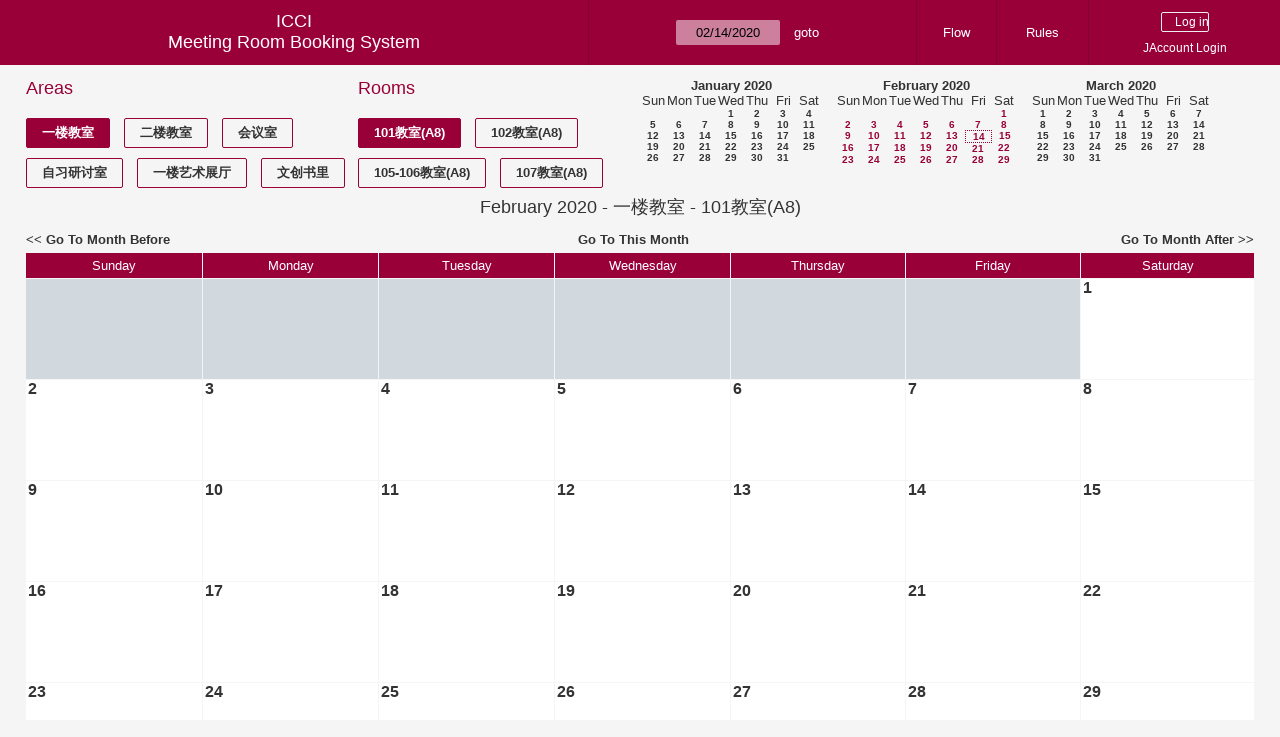

--- FILE ---
content_type: text/html; charset=utf-8
request_url: https://icci.sjtu.edu.cn/bs/month.php?year=2020&month=2&day=14&area=3&room=8
body_size: 33603
content:
<!DOCTYPE html><html>
<head>
<meta charset="utf-8">
<title>Meeting Room Booking System</title>
  <link href="jquery/ui/css/jquery-ui.structure.min.css" rel="stylesheet" type="text/css">
  <link href="jquery/ui/css/sunny/jquery-ui.theme.min.css" rel="stylesheet" type="text/css">
  <link href="jquery/datatables/css/jquery.dataTables.min.css" rel="stylesheet" type="text/css">
  <link href="jquery/datatables/css/buttons.dataTables.css" rel="stylesheet" type="text/css">
  <link href="jquery/datatables/css/fixedColumns.dataTables.min.css" rel="stylesheet" type="text/css">
  <link href="jquery/datatables/css/colReorder.dataTables.css" rel="stylesheet" type="text/css">
      <link rel="stylesheet" href="/public/css/font-awesome.min.css" />
    <link rel="stylesheet" href="/public/layui/css/layui.css" media="all" />
    <link rel="stylesheet" href="css/mrbs.css.php" type="text/css">
        <link rel="stylesheet" media="print" href="css/mrbs-print.css.php" type="text/css">
    <!--[if IE]>
    <link rel="stylesheet" href="css/mrbs-ie.css" type="text/css">
    <![endif]-->
        <!--[if IE 8]>
    <link rel="stylesheet" href="css/mrbs-ie8.css" type="text/css">
    <![endif]-->
    <!--[if lte IE 8]>
    <link rel="stylesheet" href="css/mrbs-ielte8.css" type="text/css">
    <![endif]-->
    <!--[if lte IE 7]>
    <link rel="stylesheet" href="css/mrbs-ielte7.css.php" type="text/css">
    <![endif]-->
    <!--[if lte IE 6]>
    <link rel="stylesheet" href="css/mrbs-ielte6.css" type="text/css">
    <![endif]-->
        <meta name="robots" content="noindex, nofollow">

<!--[if (!IE)|(gt IE 8)]><!-->
  <script type="text/javascript" src="jquery/jquery-2.2.4.min.js"></script>
  <!--<![endif]-->

<!--[if lte IE 8]>
  <script type="text/javascript" src="jquery/jquery-1.11.0.min.js"></script>
<![endif]-->

  <script type="text/javascript" src="jquery/jquery-migrate-1.4.1.min.js"></script>
    <script type="text/javascript" src="jquery/ui/jquery-ui.min.js"></script>
  

<script type="text/javascript" src="/public/layui/layui.js"></script>
<script>
  layui.use(['form','layer','element'],function(){
    var form = layui.form;
    var element = layui.element;
    var layer = parent.layer === undefined ? layui.layer : parent.layer;
    var $ = layui.jquery;
    var custom_html = '';
    $('.description').parent(1).on('click',function(){
      custom_html = $(this).find('.custom_html').html();
      layer.open({
        title: $(this).find('a').html()+'介绍/Description',
        content: custom_html,
        area: ['800px',''],
        btn:false,
        shadeClose: true
      })
    })
  });

</script>
<script type="text/javascript">
  //<![CDATA[
  var lteIE6 = false;
  //]]>
</script>
<!--[if lte IE 6]>
<script type="text/javascript">
  //<![CDATA[
  var lteIE6 = true;
  //]]>
</script>
<![endif]-->
    
<script type="text/javascript">
  //<![CDATA[
  var lteIE7 = false;
  //]]>
</script>
<!--[if lte IE 7]>
<script type="text/javascript">
  //<![CDATA[
  var lteIE7 = true;
  //]]>
</script>
<![endif]-->
    
<script type="text/javascript">
  //<![CDATA[
  var lteIE8 = false;
  //]]>
</script>
<!--[if lte IE 8]>
<script type="text/javascript">
  //<![CDATA[
  var lteIE8 = true;
  //]]>
</script>
<![endif]-->
    
<script type="text/javascript">
  //<![CDATA[
    function init(params)
  {
  }
  //]]>
</script>

<script type="text/javascript" src="js/functions.js.php?area=3"></script>
<script type="text/javascript" src="js/datepicker.js.php?area=3"></script>
<script type="text/javascript" src="js/general.js.php?area=3"></script>

    
  <script type="text/javascript" src="js/refresh.js.php?area=3"></script>
    <script type="text/javascript" src="js/cell_click.js.php?area=3"></script>
  
<!--[if lte IE 8]>
      <script src="js/html5shiv.min.js"></script>
    <![endif]-->
    
<script type="text/javascript">

//<![CDATA[


$(window).on('load', function() {

  var args = {day: '14',
              month: '2',
              year: '2020',
              area: '3',
              room: '8',
              page: 'month'};
    init(args);

});


//]]>
</script></head>
<body class="non_js month">
    <script type="text/javascript">
      //<![CDATA[
      $('body').addClass('js').removeClass('non_js');
      //]]>
    </script> 
    <header class="banner">
<nav>
<ul>
<li>
<div id="company">
<div id="logo">
<span>ICCI</span>
</div>
<div id="mrbs">
<a href="index.php">Meeting Room Booking System</a>
</div>
</div>
</li>
<li>
<form action="day.php" method="get" id="Form1">
<span class="dateselector js_hidden" data-prefix="" data-day="14" data-month="2" data-year="2020" data-min-year="2015" data-max-year="2031" data-form-id="Form1">
<select id="day" name="day">
<option value="1">1</option>
<option value="2">2</option>
<option value="3">3</option>
<option value="4">4</option>
<option value="5">5</option>
<option value="6">6</option>
<option value="7">7</option>
<option value="8">8</option>
<option value="9">9</option>
<option value="10">10</option>
<option value="11">11</option>
<option value="12">12</option>
<option value="13">13</option>
<option value="14" selected="selected">14</option>
<option value="15">15</option>
<option value="16">16</option>
<option value="17">17</option>
<option value="18">18</option>
<option value="19">19</option>
<option value="20">20</option>
<option value="21">21</option>
<option value="22">22</option>
<option value="23">23</option>
<option value="24">24</option>
<option value="25">25</option>
<option value="26">26</option>
<option value="27">27</option>
<option value="28">28</option>
<option value="29">29</option>
<option value="30">30</option>
<option value="31">31</option>
</select>
<select id="month" name="month">
<option value="1">Jan</option>
<option value="2" selected="selected">Feb</option>
<option value="3">Mar</option>
<option value="4">Apr</option>
<option value="5">May</option>
<option value="6">Jun</option>
<option value="7">Jul</option>
<option value="8">Aug</option>
<option value="9">Sep</option>
<option value="10">Oct</option>
<option value="11">Nov</option>
<option value="12">Dec</option>
</select>
<select id="year" name="year">
<option value="2015">2015</option>
<option value="2016">2016</option>
<option value="2017">2017</option>
<option value="2018">2018</option>
<option value="2019">2019</option>
<option value="2020" selected="selected">2020</option>
<option value="2021">2021</option>
<option value="2022">2022</option>
<option value="2023">2023</option>
<option value="2024">2024</option>
<option value="2025">2025</option>
<option value="2026">2026</option>
<option value="2027">2027</option>
<option value="2028">2028</option>
<option value="2029">2029</option>
<option value="2030">2030</option>
<option value="2031">2031</option>
</select>
</span>
<input type="hidden" name="area" value="3">
<input type="hidden" name="room" value="8">
<input type="submit" value="goto">
</form>
</li>
<li>
<a href="/bs/files/文创学院预约中心使用说明.pdf" target="_blank">Flow</a>
</li>
<li>
<a href="/bs/files/20200901-文创学院关于教室及会议室预约系统管理规则.pdf" target="_blank">Rules</a>
</li>
<li>
<div id="logon_box">
      <form method="post" action="admin.php">
        <div>
          <input type="hidden" name="TargetURL" value="month.php?year=2020&amp;month=2&amp;day=14&amp;area=3&amp;room=8">
          <input type="hidden" name="Action" value="QueryName">
          <input type="submit" value=" Log in ">
                    <a href='/jaccount'>JAccount Login</a>
                  </div>
      </form>
      
  </div>
</li>
</ul>
</nav>
</header>
<div id="contents">
<div id="dwm_header" class="screenonly">
<div id="dwm_areas">
<h3>Areas</h3>
<ul>
<li><a href="month.php?year=2020&amp;month=2&amp;day=14&amp;area=3"><span class="current">一楼教室</span></a></li>
<li><a href="month.php?year=2020&amp;month=2&amp;day=14&amp;area=4"><span>二楼教室</span></a></li>
<li><a href="month.php?year=2020&amp;month=2&amp;day=14&amp;area=5"><span>会议室</span></a></li>
<li><a href="month.php?year=2020&amp;month=2&amp;day=14&amp;area=6"><span>自习研讨室</span></a></li>
<li><a href="month.php?year=2020&amp;month=2&amp;day=14&amp;area=11"><span>一楼艺术展厅</span></a></li>
<li><a href="month.php?year=2020&amp;month=2&amp;day=14&amp;area=14"><span>文创书里</span></a></li>
</ul>
</div>
<div id="dwm_rooms">
<h3>Rooms</h3><ul>
<li><a href="month.php?year=2020&amp;month=2&amp;day=14&amp;area=3&amp;room=8" title="101教室"><span class="current">101教室(A8)</span></a></li>
<li><a href="month.php?year=2020&amp;month=2&amp;day=14&amp;area=3&amp;room=9" title="102教室"><span>102教室(A8)</span></a></li>
<li><a href="month.php?year=2020&amp;month=2&amp;day=14&amp;area=3&amp;room=7" title="105-106教室"><span>105-106教室(A8)</span></a></li>
<li><a href="month.php?year=2020&amp;month=2&amp;day=14&amp;area=3&amp;room=10" title="107教室"><span>107教室(A8)</span></a></li>
</ul>
</div>
<nav id="cals">
<div id="cal_last">
<table class="calendar">
<thead>
<tr>
<th colspan="7"><a href="month.php?year=2020&amp;month=1&amp;day=14&amp;area=3&amp;room=8">January&nbsp;2020</a></th>
</tr>
<tr>
<th>Sun</th>
<th>Mon</th>
<th>Tue</th>
<th>Wed</th>
<th>Thu</th>
<th>Fri</th>
<th>Sat</th>
</tr>
</thead>
<tbody>
<tr>
<td>&nbsp;</td>
<td>&nbsp;</td>
<td>&nbsp;</td>
<td><a href="month.php?year=2020&amp;month=1&amp;day=1&amp;area=3&amp;room=8">1</a></td>
<td><a href="month.php?year=2020&amp;month=1&amp;day=2&amp;area=3&amp;room=8">2</a></td>
<td><a href="month.php?year=2020&amp;month=1&amp;day=3&amp;area=3&amp;room=8">3</a></td>
<td><a href="month.php?year=2020&amp;month=1&amp;day=4&amp;area=3&amp;room=8">4</a></td>
</tr>
<tr>
<td><a href="month.php?year=2020&amp;month=1&amp;day=5&amp;area=3&amp;room=8">5</a></td>
<td><a href="month.php?year=2020&amp;month=1&amp;day=6&amp;area=3&amp;room=8">6</a></td>
<td><a href="month.php?year=2020&amp;month=1&amp;day=7&amp;area=3&amp;room=8">7</a></td>
<td><a href="month.php?year=2020&amp;month=1&amp;day=8&amp;area=3&amp;room=8">8</a></td>
<td><a href="month.php?year=2020&amp;month=1&amp;day=9&amp;area=3&amp;room=8">9</a></td>
<td><a href="month.php?year=2020&amp;month=1&amp;day=10&amp;area=3&amp;room=8">10</a></td>
<td><a href="month.php?year=2020&amp;month=1&amp;day=11&amp;area=3&amp;room=8">11</a></td>
</tr>
<tr>
<td><a href="month.php?year=2020&amp;month=1&amp;day=12&amp;area=3&amp;room=8">12</a></td>
<td><a href="month.php?year=2020&amp;month=1&amp;day=13&amp;area=3&amp;room=8">13</a></td>
<td><a href="month.php?year=2020&amp;month=1&amp;day=14&amp;area=3&amp;room=8">14</a></td>
<td><a href="month.php?year=2020&amp;month=1&amp;day=15&amp;area=3&amp;room=8">15</a></td>
<td><a href="month.php?year=2020&amp;month=1&amp;day=16&amp;area=3&amp;room=8">16</a></td>
<td><a href="month.php?year=2020&amp;month=1&amp;day=17&amp;area=3&amp;room=8">17</a></td>
<td><a href="month.php?year=2020&amp;month=1&amp;day=18&amp;area=3&amp;room=8">18</a></td>
</tr>
<tr>
<td><a href="month.php?year=2020&amp;month=1&amp;day=19&amp;area=3&amp;room=8">19</a></td>
<td><a href="month.php?year=2020&amp;month=1&amp;day=20&amp;area=3&amp;room=8">20</a></td>
<td><a href="month.php?year=2020&amp;month=1&amp;day=21&amp;area=3&amp;room=8">21</a></td>
<td><a href="month.php?year=2020&amp;month=1&amp;day=22&amp;area=3&amp;room=8">22</a></td>
<td><a href="month.php?year=2020&amp;month=1&amp;day=23&amp;area=3&amp;room=8">23</a></td>
<td><a href="month.php?year=2020&amp;month=1&amp;day=24&amp;area=3&amp;room=8">24</a></td>
<td><a href="month.php?year=2020&amp;month=1&amp;day=25&amp;area=3&amp;room=8">25</a></td>
</tr>
<tr>
<td><a href="month.php?year=2020&amp;month=1&amp;day=26&amp;area=3&amp;room=8">26</a></td>
<td><a href="month.php?year=2020&amp;month=1&amp;day=27&amp;area=3&amp;room=8">27</a></td>
<td><a href="month.php?year=2020&amp;month=1&amp;day=28&amp;area=3&amp;room=8">28</a></td>
<td><a href="month.php?year=2020&amp;month=1&amp;day=29&amp;area=3&amp;room=8">29</a></td>
<td><a href="month.php?year=2020&amp;month=1&amp;day=30&amp;area=3&amp;room=8">30</a></td>
<td><a href="month.php?year=2020&amp;month=1&amp;day=31&amp;area=3&amp;room=8">31</a></td>
<td>&nbsp;</td>
</tr>
</tbody>
</table>
</div>
<div id="cal_this">
<table class="calendar">
<thead>
<tr>
<th colspan="7"><a href="month.php?year=2020&amp;month=2&amp;day=14&amp;area=3&amp;room=8">February&nbsp;2020</a></th>
</tr>
<tr>
<th>Sun</th>
<th>Mon</th>
<th>Tue</th>
<th>Wed</th>
<th>Thu</th>
<th>Fri</th>
<th>Sat</th>
</tr>
</thead>
<tbody>
<tr>
<td>&nbsp;</td>
<td>&nbsp;</td>
<td>&nbsp;</td>
<td>&nbsp;</td>
<td>&nbsp;</td>
<td>&nbsp;</td>
<td><a class="current" href="month.php?year=2020&amp;month=2&amp;day=1&amp;area=3&amp;room=8">1</a></td>
</tr>
<tr>
<td><a class="current" href="month.php?year=2020&amp;month=2&amp;day=2&amp;area=3&amp;room=8">2</a></td>
<td><a class="current" href="month.php?year=2020&amp;month=2&amp;day=3&amp;area=3&amp;room=8">3</a></td>
<td><a class="current" href="month.php?year=2020&amp;month=2&amp;day=4&amp;area=3&amp;room=8">4</a></td>
<td><a class="current" href="month.php?year=2020&amp;month=2&amp;day=5&amp;area=3&amp;room=8">5</a></td>
<td><a class="current" href="month.php?year=2020&amp;month=2&amp;day=6&amp;area=3&amp;room=8">6</a></td>
<td><a class="current" href="month.php?year=2020&amp;month=2&amp;day=7&amp;area=3&amp;room=8">7</a></td>
<td><a class="current" href="month.php?year=2020&amp;month=2&amp;day=8&amp;area=3&amp;room=8">8</a></td>
</tr>
<tr>
<td><a class="current" href="month.php?year=2020&amp;month=2&amp;day=9&amp;area=3&amp;room=8">9</a></td>
<td><a class="current" href="month.php?year=2020&amp;month=2&amp;day=10&amp;area=3&amp;room=8">10</a></td>
<td><a class="current" href="month.php?year=2020&amp;month=2&amp;day=11&amp;area=3&amp;room=8">11</a></td>
<td><a class="current" href="month.php?year=2020&amp;month=2&amp;day=12&amp;area=3&amp;room=8">12</a></td>
<td><a class="current" href="month.php?year=2020&amp;month=2&amp;day=13&amp;area=3&amp;room=8">13</a></td>
<td id="sticky_day"><a class="current" href="month.php?year=2020&amp;month=2&amp;day=14&amp;area=3&amp;room=8">14</a></td>
<td><a class="current" href="month.php?year=2020&amp;month=2&amp;day=15&amp;area=3&amp;room=8">15</a></td>
</tr>
<tr>
<td><a class="current" href="month.php?year=2020&amp;month=2&amp;day=16&amp;area=3&amp;room=8">16</a></td>
<td><a class="current" href="month.php?year=2020&amp;month=2&amp;day=17&amp;area=3&amp;room=8">17</a></td>
<td><a class="current" href="month.php?year=2020&amp;month=2&amp;day=18&amp;area=3&amp;room=8">18</a></td>
<td><a class="current" href="month.php?year=2020&amp;month=2&amp;day=19&amp;area=3&amp;room=8">19</a></td>
<td><a class="current" href="month.php?year=2020&amp;month=2&amp;day=20&amp;area=3&amp;room=8">20</a></td>
<td><a class="current" href="month.php?year=2020&amp;month=2&amp;day=21&amp;area=3&amp;room=8">21</a></td>
<td><a class="current" href="month.php?year=2020&amp;month=2&amp;day=22&amp;area=3&amp;room=8">22</a></td>
</tr>
<tr>
<td><a class="current" href="month.php?year=2020&amp;month=2&amp;day=23&amp;area=3&amp;room=8">23</a></td>
<td><a class="current" href="month.php?year=2020&amp;month=2&amp;day=24&amp;area=3&amp;room=8">24</a></td>
<td><a class="current" href="month.php?year=2020&amp;month=2&amp;day=25&amp;area=3&amp;room=8">25</a></td>
<td><a class="current" href="month.php?year=2020&amp;month=2&amp;day=26&amp;area=3&amp;room=8">26</a></td>
<td><a class="current" href="month.php?year=2020&amp;month=2&amp;day=27&amp;area=3&amp;room=8">27</a></td>
<td><a class="current" href="month.php?year=2020&amp;month=2&amp;day=28&amp;area=3&amp;room=8">28</a></td>
<td><a class="current" href="month.php?year=2020&amp;month=2&amp;day=29&amp;area=3&amp;room=8">29</a></td>
</tr>
</tbody>
</table>
</div>
<div id="cal_next">
<table class="calendar">
<thead>
<tr>
<th colspan="7"><a href="month.php?year=2020&amp;month=3&amp;day=14&amp;area=3&amp;room=8">March&nbsp;2020</a></th>
</tr>
<tr>
<th>Sun</th>
<th>Mon</th>
<th>Tue</th>
<th>Wed</th>
<th>Thu</th>
<th>Fri</th>
<th>Sat</th>
</tr>
</thead>
<tbody>
<tr>
<td><a href="month.php?year=2020&amp;month=3&amp;day=1&amp;area=3&amp;room=8">1</a></td>
<td><a href="month.php?year=2020&amp;month=3&amp;day=2&amp;area=3&amp;room=8">2</a></td>
<td><a href="month.php?year=2020&amp;month=3&amp;day=3&amp;area=3&amp;room=8">3</a></td>
<td><a href="month.php?year=2020&amp;month=3&amp;day=4&amp;area=3&amp;room=8">4</a></td>
<td><a href="month.php?year=2020&amp;month=3&amp;day=5&amp;area=3&amp;room=8">5</a></td>
<td><a href="month.php?year=2020&amp;month=3&amp;day=6&amp;area=3&amp;room=8">6</a></td>
<td><a href="month.php?year=2020&amp;month=3&amp;day=7&amp;area=3&amp;room=8">7</a></td>
</tr>
<tr>
<td><a href="month.php?year=2020&amp;month=3&amp;day=8&amp;area=3&amp;room=8">8</a></td>
<td><a href="month.php?year=2020&amp;month=3&amp;day=9&amp;area=3&amp;room=8">9</a></td>
<td><a href="month.php?year=2020&amp;month=3&amp;day=10&amp;area=3&amp;room=8">10</a></td>
<td><a href="month.php?year=2020&amp;month=3&amp;day=11&amp;area=3&amp;room=8">11</a></td>
<td><a href="month.php?year=2020&amp;month=3&amp;day=12&amp;area=3&amp;room=8">12</a></td>
<td><a href="month.php?year=2020&amp;month=3&amp;day=13&amp;area=3&amp;room=8">13</a></td>
<td><a href="month.php?year=2020&amp;month=3&amp;day=14&amp;area=3&amp;room=8">14</a></td>
</tr>
<tr>
<td><a href="month.php?year=2020&amp;month=3&amp;day=15&amp;area=3&amp;room=8">15</a></td>
<td><a href="month.php?year=2020&amp;month=3&amp;day=16&amp;area=3&amp;room=8">16</a></td>
<td><a href="month.php?year=2020&amp;month=3&amp;day=17&amp;area=3&amp;room=8">17</a></td>
<td><a href="month.php?year=2020&amp;month=3&amp;day=18&amp;area=3&amp;room=8">18</a></td>
<td><a href="month.php?year=2020&amp;month=3&amp;day=19&amp;area=3&amp;room=8">19</a></td>
<td><a href="month.php?year=2020&amp;month=3&amp;day=20&amp;area=3&amp;room=8">20</a></td>
<td><a href="month.php?year=2020&amp;month=3&amp;day=21&amp;area=3&amp;room=8">21</a></td>
</tr>
<tr>
<td><a href="month.php?year=2020&amp;month=3&amp;day=22&amp;area=3&amp;room=8">22</a></td>
<td><a href="month.php?year=2020&amp;month=3&amp;day=23&amp;area=3&amp;room=8">23</a></td>
<td><a href="month.php?year=2020&amp;month=3&amp;day=24&amp;area=3&amp;room=8">24</a></td>
<td><a href="month.php?year=2020&amp;month=3&amp;day=25&amp;area=3&amp;room=8">25</a></td>
<td><a href="month.php?year=2020&amp;month=3&amp;day=26&amp;area=3&amp;room=8">26</a></td>
<td><a href="month.php?year=2020&amp;month=3&amp;day=27&amp;area=3&amp;room=8">27</a></td>
<td><a href="month.php?year=2020&amp;month=3&amp;day=28&amp;area=3&amp;room=8">28</a></td>
</tr>
<tr>
<td><a href="month.php?year=2020&amp;month=3&amp;day=29&amp;area=3&amp;room=8">29</a></td>
<td><a href="month.php?year=2020&amp;month=3&amp;day=30&amp;area=3&amp;room=8">30</a></td>
<td><a href="month.php?year=2020&amp;month=3&amp;day=31&amp;area=3&amp;room=8">31</a></td>
<td>&nbsp;</td>
<td>&nbsp;</td>
<td>&nbsp;</td>
<td>&nbsp;</td>
</tr>
</tbody>
</table>
</div>
</nav>
</div>
<div id="dwm">
<h2>February 2020 - 一楼教室 - 101教室(A8)</h2>
</div>

<nav class="date_nav">
  <a class="date_before" href="month.php?area=3&amp;room=8&amp;year=2020&amp;month=1&amp;day=14">Go To Month Before</a>
  <a class="date_now" href="month.php?area=3&amp;room=8&amp;year=2026&amp;month=01&amp;day=14">Go To This Month</a>
  <a class="date_after" href="month.php?area=3&amp;room=8&amp;year=2020&amp;month=3&amp;day=14">Go To Month After</a>
</nav>
<table class="dwm_main" id="month_main">
<thead>
<tr>
<th>Sunday</th><th>Monday</th><th>Tuesday</th><th>Wednesday</th><th>Thursday</th><th>Friday</th><th>Saturday</th>
</tr>
</thead>
<tbody>
<tr>
<td class="invalid"><div class="cell_container">&nbsp;</div></td>
<td class="invalid"><div class="cell_container">&nbsp;</div></td>
<td class="invalid"><div class="cell_container">&nbsp;</div></td>
<td class="invalid"><div class="cell_container">&nbsp;</div></td>
<td class="invalid"><div class="cell_container">&nbsp;</div></td>
<td class="invalid"><div class="cell_container">&nbsp;</div></td>
<td class="valid">
<div class="cell_container">
<div class="cell_header">
<a class="monthday" href="day.php?year=2020&amp;month=2&amp;day=1&amp;area=3">1</a>
</div>
<a class="new_booking" href="edit_entry.php?room=8&amp;area=3&amp;year=2020&amp;month=2&amp;day=1&amp;hour=7&amp;minute=0">
</a>
</div>
</td>
</tr><tr>
<td class="valid">
<div class="cell_container">
<div class="cell_header">
<a class="monthday" href="day.php?year=2020&amp;month=2&amp;day=2&amp;area=3">2</a>
</div>
<a class="new_booking" href="edit_entry.php?room=8&amp;area=3&amp;year=2020&amp;month=2&amp;day=2&amp;hour=7&amp;minute=0">
</a>
</div>
</td>
<td class="valid">
<div class="cell_container">
<div class="cell_header">
<a class="monthday" href="day.php?year=2020&amp;month=2&amp;day=3&amp;area=3">3</a>
</div>
<a class="new_booking" href="edit_entry.php?room=8&amp;area=3&amp;year=2020&amp;month=2&amp;day=3&amp;hour=7&amp;minute=0">
</a>
</div>
</td>
<td class="valid">
<div class="cell_container">
<div class="cell_header">
<a class="monthday" href="day.php?year=2020&amp;month=2&amp;day=4&amp;area=3">4</a>
</div>
<a class="new_booking" href="edit_entry.php?room=8&amp;area=3&amp;year=2020&amp;month=2&amp;day=4&amp;hour=7&amp;minute=0">
</a>
</div>
</td>
<td class="valid">
<div class="cell_container">
<div class="cell_header">
<a class="monthday" href="day.php?year=2020&amp;month=2&amp;day=5&amp;area=3">5</a>
</div>
<a class="new_booking" href="edit_entry.php?room=8&amp;area=3&amp;year=2020&amp;month=2&amp;day=5&amp;hour=7&amp;minute=0">
</a>
</div>
</td>
<td class="valid">
<div class="cell_container">
<div class="cell_header">
<a class="monthday" href="day.php?year=2020&amp;month=2&amp;day=6&amp;area=3">6</a>
</div>
<a class="new_booking" href="edit_entry.php?room=8&amp;area=3&amp;year=2020&amp;month=2&amp;day=6&amp;hour=7&amp;minute=0">
</a>
</div>
</td>
<td class="valid">
<div class="cell_container">
<div class="cell_header">
<a class="monthday" href="day.php?year=2020&amp;month=2&amp;day=7&amp;area=3">7</a>
</div>
<a class="new_booking" href="edit_entry.php?room=8&amp;area=3&amp;year=2020&amp;month=2&amp;day=7&amp;hour=7&amp;minute=0">
</a>
</div>
</td>
<td class="valid">
<div class="cell_container">
<div class="cell_header">
<a class="monthday" href="day.php?year=2020&amp;month=2&amp;day=8&amp;area=3">8</a>
</div>
<a class="new_booking" href="edit_entry.php?room=8&amp;area=3&amp;year=2020&amp;month=2&amp;day=8&amp;hour=7&amp;minute=0">
</a>
</div>
</td>
</tr><tr>
<td class="valid">
<div class="cell_container">
<div class="cell_header">
<a class="monthday" href="day.php?year=2020&amp;month=2&amp;day=9&amp;area=3">9</a>
</div>
<a class="new_booking" href="edit_entry.php?room=8&amp;area=3&amp;year=2020&amp;month=2&amp;day=9&amp;hour=7&amp;minute=0">
</a>
</div>
</td>
<td class="valid">
<div class="cell_container">
<div class="cell_header">
<a class="monthday" href="day.php?year=2020&amp;month=2&amp;day=10&amp;area=3">10</a>
</div>
<a class="new_booking" href="edit_entry.php?room=8&amp;area=3&amp;year=2020&amp;month=2&amp;day=10&amp;hour=7&amp;minute=0">
</a>
</div>
</td>
<td class="valid">
<div class="cell_container">
<div class="cell_header">
<a class="monthday" href="day.php?year=2020&amp;month=2&amp;day=11&amp;area=3">11</a>
</div>
<a class="new_booking" href="edit_entry.php?room=8&amp;area=3&amp;year=2020&amp;month=2&amp;day=11&amp;hour=7&amp;minute=0">
</a>
</div>
</td>
<td class="valid">
<div class="cell_container">
<div class="cell_header">
<a class="monthday" href="day.php?year=2020&amp;month=2&amp;day=12&amp;area=3">12</a>
</div>
<a class="new_booking" href="edit_entry.php?room=8&amp;area=3&amp;year=2020&amp;month=2&amp;day=12&amp;hour=7&amp;minute=0">
</a>
</div>
</td>
<td class="valid">
<div class="cell_container">
<div class="cell_header">
<a class="monthday" href="day.php?year=2020&amp;month=2&amp;day=13&amp;area=3">13</a>
</div>
<a class="new_booking" href="edit_entry.php?room=8&amp;area=3&amp;year=2020&amp;month=2&amp;day=13&amp;hour=7&amp;minute=0">
</a>
</div>
</td>
<td class="valid">
<div class="cell_container">
<div class="cell_header">
<a class="monthday" href="day.php?year=2020&amp;month=2&amp;day=14&amp;area=3">14</a>
</div>
<a class="new_booking" href="edit_entry.php?room=8&amp;area=3&amp;year=2020&amp;month=2&amp;day=14&amp;hour=7&amp;minute=0">
</a>
</div>
</td>
<td class="valid">
<div class="cell_container">
<div class="cell_header">
<a class="monthday" href="day.php?year=2020&amp;month=2&amp;day=15&amp;area=3">15</a>
</div>
<a class="new_booking" href="edit_entry.php?room=8&amp;area=3&amp;year=2020&amp;month=2&amp;day=15&amp;hour=7&amp;minute=0">
</a>
</div>
</td>
</tr><tr>
<td class="valid">
<div class="cell_container">
<div class="cell_header">
<a class="monthday" href="day.php?year=2020&amp;month=2&amp;day=16&amp;area=3">16</a>
</div>
<a class="new_booking" href="edit_entry.php?room=8&amp;area=3&amp;year=2020&amp;month=2&amp;day=16&amp;hour=7&amp;minute=0">
</a>
</div>
</td>
<td class="valid">
<div class="cell_container">
<div class="cell_header">
<a class="monthday" href="day.php?year=2020&amp;month=2&amp;day=17&amp;area=3">17</a>
</div>
<a class="new_booking" href="edit_entry.php?room=8&amp;area=3&amp;year=2020&amp;month=2&amp;day=17&amp;hour=7&amp;minute=0">
</a>
</div>
</td>
<td class="valid">
<div class="cell_container">
<div class="cell_header">
<a class="monthday" href="day.php?year=2020&amp;month=2&amp;day=18&amp;area=3">18</a>
</div>
<a class="new_booking" href="edit_entry.php?room=8&amp;area=3&amp;year=2020&amp;month=2&amp;day=18&amp;hour=7&amp;minute=0">
</a>
</div>
</td>
<td class="valid">
<div class="cell_container">
<div class="cell_header">
<a class="monthday" href="day.php?year=2020&amp;month=2&amp;day=19&amp;area=3">19</a>
</div>
<a class="new_booking" href="edit_entry.php?room=8&amp;area=3&amp;year=2020&amp;month=2&amp;day=19&amp;hour=7&amp;minute=0">
</a>
</div>
</td>
<td class="valid">
<div class="cell_container">
<div class="cell_header">
<a class="monthday" href="day.php?year=2020&amp;month=2&amp;day=20&amp;area=3">20</a>
</div>
<a class="new_booking" href="edit_entry.php?room=8&amp;area=3&amp;year=2020&amp;month=2&amp;day=20&amp;hour=7&amp;minute=0">
</a>
</div>
</td>
<td class="valid">
<div class="cell_container">
<div class="cell_header">
<a class="monthday" href="day.php?year=2020&amp;month=2&amp;day=21&amp;area=3">21</a>
</div>
<a class="new_booking" href="edit_entry.php?room=8&amp;area=3&amp;year=2020&amp;month=2&amp;day=21&amp;hour=7&amp;minute=0">
</a>
</div>
</td>
<td class="valid">
<div class="cell_container">
<div class="cell_header">
<a class="monthday" href="day.php?year=2020&amp;month=2&amp;day=22&amp;area=3">22</a>
</div>
<a class="new_booking" href="edit_entry.php?room=8&amp;area=3&amp;year=2020&amp;month=2&amp;day=22&amp;hour=7&amp;minute=0">
</a>
</div>
</td>
</tr><tr>
<td class="valid">
<div class="cell_container">
<div class="cell_header">
<a class="monthday" href="day.php?year=2020&amp;month=2&amp;day=23&amp;area=3">23</a>
</div>
<a class="new_booking" href="edit_entry.php?room=8&amp;area=3&amp;year=2020&amp;month=2&amp;day=23&amp;hour=7&amp;minute=0">
</a>
</div>
</td>
<td class="valid">
<div class="cell_container">
<div class="cell_header">
<a class="monthday" href="day.php?year=2020&amp;month=2&amp;day=24&amp;area=3">24</a>
</div>
<a class="new_booking" href="edit_entry.php?room=8&amp;area=3&amp;year=2020&amp;month=2&amp;day=24&amp;hour=7&amp;minute=0">
</a>
</div>
</td>
<td class="valid">
<div class="cell_container">
<div class="cell_header">
<a class="monthday" href="day.php?year=2020&amp;month=2&amp;day=25&amp;area=3">25</a>
</div>
<a class="new_booking" href="edit_entry.php?room=8&amp;area=3&amp;year=2020&amp;month=2&amp;day=25&amp;hour=7&amp;minute=0">
</a>
</div>
</td>
<td class="valid">
<div class="cell_container">
<div class="cell_header">
<a class="monthday" href="day.php?year=2020&amp;month=2&amp;day=26&amp;area=3">26</a>
</div>
<a class="new_booking" href="edit_entry.php?room=8&amp;area=3&amp;year=2020&amp;month=2&amp;day=26&amp;hour=7&amp;minute=0">
</a>
</div>
</td>
<td class="valid">
<div class="cell_container">
<div class="cell_header">
<a class="monthday" href="day.php?year=2020&amp;month=2&amp;day=27&amp;area=3">27</a>
</div>
<a class="new_booking" href="edit_entry.php?room=8&amp;area=3&amp;year=2020&amp;month=2&amp;day=27&amp;hour=7&amp;minute=0">
</a>
</div>
</td>
<td class="valid">
<div class="cell_container">
<div class="cell_header">
<a class="monthday" href="day.php?year=2020&amp;month=2&amp;day=28&amp;area=3">28</a>
</div>
<a class="new_booking" href="edit_entry.php?room=8&amp;area=3&amp;year=2020&amp;month=2&amp;day=28&amp;hour=7&amp;minute=0">
</a>
</div>
</td>
<td class="valid">
<div class="cell_container">
<div class="cell_header">
<a class="monthday" href="day.php?year=2020&amp;month=2&amp;day=29&amp;area=3">29</a>
</div>
<a class="new_booking" href="edit_entry.php?room=8&amp;area=3&amp;year=2020&amp;month=2&amp;day=29&amp;hour=7&amp;minute=0">
</a>
</div>
</td>
</tr>
</tbody>
</table>

<nav class="date_nav">
  <a class="date_before" href="month.php?area=3&amp;room=8&amp;year=2020&amp;month=1&amp;day=14">Go To Month Before</a>
  <a class="date_now" href="month.php?area=3&amp;room=8&amp;year=2026&amp;month=01&amp;day=14">Go To This Month</a>
  <a class="date_after" href="month.php?area=3&amp;room=8&amp;year=2020&amp;month=3&amp;day=14">Go To Month After</a>
</nav>
<table id="colour_key"><tr>
<td class="E">
<div class="celldiv slots1" title="External">
External</div></td>
<td class="I">
<div class="celldiv slots1" title="Internal">
Internal</div></td>
</tr></table>
</div><div class="screenonly trailer" id="trailer">
<div id="viewday">
<div class="trailer_label">
<a href="day.php?year=2020&amp;month=2&amp;day=14&amp;area=3&amp;room=8">View Day:</a>
</div>
<div class="trailer_links">
<span><a href="day.php?year=2020&amp;month=02&amp;day=08&amp;area=3&amp;room=8">Feb 08</a></span>
 | <span><a href="day.php?year=2020&amp;month=02&amp;day=09&amp;area=3&amp;room=8">Feb 09</a></span>
 | <span><a href="day.php?year=2020&amp;month=02&amp;day=10&amp;area=3&amp;room=8">Feb 10</a></span>
 | <span><a href="day.php?year=2020&amp;month=02&amp;day=11&amp;area=3&amp;room=8">Feb 11</a></span>
 | <span><a href="day.php?year=2020&amp;month=02&amp;day=12&amp;area=3&amp;room=8">Feb 12</a></span>
 | <span><a href="day.php?year=2020&amp;month=02&amp;day=13&amp;area=3&amp;room=8">Feb 13</a></span>
 | <span class="current">[ <a href="day.php?year=2020&amp;month=02&amp;day=14&amp;area=3&amp;room=8">Feb 14</a> ]</span>
 | <span><a href="day.php?year=2020&amp;month=02&amp;day=15&amp;area=3&amp;room=8">Feb 15</a></span>
 | <span><a href="day.php?year=2020&amp;month=02&amp;day=16&amp;area=3&amp;room=8">Feb 16</a></span>
 | <span><a href="day.php?year=2020&amp;month=02&amp;day=17&amp;area=3&amp;room=8">Feb 17</a></span>
 | <span><a href="day.php?year=2020&amp;month=02&amp;day=18&amp;area=3&amp;room=8">Feb 18</a></span>
 | <span><a href="day.php?year=2020&amp;month=02&amp;day=19&amp;area=3&amp;room=8">Feb 19</a></span>
 | <span><a href="day.php?year=2020&amp;month=02&amp;day=20&amp;area=3&amp;room=8">Feb 20</a></span>
 | <span><a href="day.php?year=2020&amp;month=02&amp;day=21&amp;area=3&amp;room=8">Feb 21</a></span>
</div>
</div>
<div id="viewweek">
<div class="trailer_label">
<a href="week.php?year=2020&amp;month=2&amp;day=14&amp;area=3&amp;room=8">View Week:</a>
</div>
<div class="trailer_links">
  <a href="week.php?year=2020&amp;month=01&amp;day=17&amp;area=3&amp;room=8">Jan 12</a>
 |   <a href="week.php?year=2020&amp;month=01&amp;day=24&amp;area=3&amp;room=8">Jan 19</a>
 |   <a href="week.php?year=2020&amp;month=01&amp;day=31&amp;area=3&amp;room=8">Jan 26</a>
 |   <a href="week.php?year=2020&amp;month=02&amp;day=07&amp;area=3&amp;room=8">Feb 02</a>
 | <span class="current">
[   <a href="week.php?year=2020&amp;month=02&amp;day=14&amp;area=3&amp;room=8">Feb 09</a>
]</span>
 |   <a href="week.php?year=2020&amp;month=02&amp;day=21&amp;area=3&amp;room=8">Feb 16</a>
 |   <a href="week.php?year=2020&amp;month=02&amp;day=28&amp;area=3&amp;room=8">Feb 23</a>
 |   <a href="week.php?year=2020&amp;month=03&amp;day=06&amp;area=3&amp;room=8">Mar 01</a>
 |   <a href="week.php?year=2020&amp;month=03&amp;day=13&amp;area=3&amp;room=8">Mar 08</a>
</div>
</div>
<div id="viewmonth">
<div class="trailer_label">
<a href="month.php?year=2020&amp;month=2&amp;day=14&amp;area=3&amp;room=8">View Month:</a>
</div>
<div class="trailer_links">
  <a href="month.php?year=2019&amp;month=12&amp;day=14&amp;area=3&amp;room=8">Dec 2019</a>
 |   <a href="month.php?year=2020&amp;month=01&amp;day=14&amp;area=3&amp;room=8">Jan 2020</a>
 | <span class="current">
[   <a href="month.php?year=2020&amp;month=02&amp;day=14&amp;area=3&amp;room=8">Feb 2020</a>
]</span>
 |   <a href="month.php?year=2020&amp;month=03&amp;day=14&amp;area=3&amp;room=8">Mar 2020</a>
 |   <a href="month.php?year=2020&amp;month=04&amp;day=14&amp;area=3&amp;room=8">Apr 2020</a>
 |   <a href="month.php?year=2020&amp;month=05&amp;day=14&amp;area=3&amp;room=8">May 2020</a>
 |   <a href="month.php?year=2020&amp;month=06&amp;day=14&amp;area=3&amp;room=8">Jun 2020</a>
 |   <a href="month.php?year=2020&amp;month=07&amp;day=14&amp;area=3&amp;room=8">Jul 2020</a>
 |   <a href="month.php?year=2020&amp;month=08&amp;day=14&amp;area=3&amp;room=8">Aug 2020</a>
</div>
</div>
</div>
  </body>
</html>
